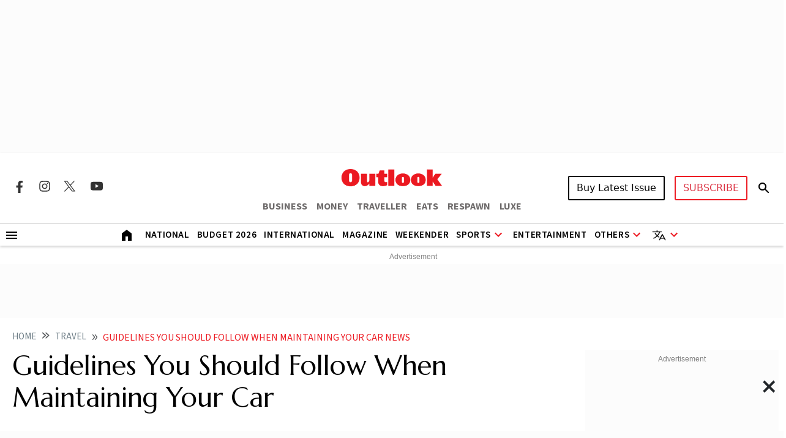

--- FILE ---
content_type: text/html; charset=utf-8
request_url: https://www.google.com/recaptcha/api2/aframe
body_size: 146
content:
<!DOCTYPE HTML><html><head><meta http-equiv="content-type" content="text/html; charset=UTF-8"></head><body><script nonce="uhIfE6_LIU8J8ndDbtoqiQ">/** Anti-fraud and anti-abuse applications only. See google.com/recaptcha */ try{var clients={'sodar':'https://pagead2.googlesyndication.com/pagead/sodar?'};window.addEventListener("message",function(a){try{if(a.source===window.parent){var b=JSON.parse(a.data);var c=clients[b['id']];if(c){var d=document.createElement('img');d.src=c+b['params']+'&rc='+(localStorage.getItem("rc::a")?sessionStorage.getItem("rc::b"):"");window.document.body.appendChild(d);sessionStorage.setItem("rc::e",parseInt(sessionStorage.getItem("rc::e")||0)+1);localStorage.setItem("rc::h",'1768878591087');}}}catch(b){}});window.parent.postMessage("_grecaptcha_ready", "*");}catch(b){}</script></body></html>

--- FILE ---
content_type: application/javascript; charset=utf-8
request_url: https://fundingchoicesmessages.google.com/f/AGSKWxWXtaGV2L31G2wh-tPfNcWSLs-iHJxffjSf3baKNGqiwc332hmy0peAZoU_vxPMMwvZYwxQ8WDfnI11QwObOHB-ErORcDOFgXZ9hE843rS0wZHewgYmunyHMHGTopFcAc3HzoX4AKKxylpDz3eKmbmHVc-A_NAQUVfcFYvIrzUV0rdMVdMxGOS4xuo=/_/adv-socialbar-_420x80./story_ad./house_ad_://pop-over.
body_size: -1289
content:
window['5a7955cf-a4bf-42ad-ba77-95a02ba1167b'] = true;